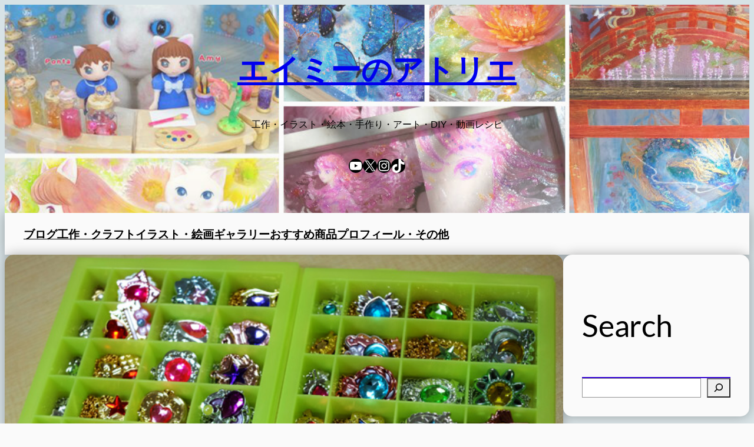

--- FILE ---
content_type: text/html; charset=utf-8
request_url: https://www.google.com/recaptcha/api2/aframe
body_size: 265
content:
<!DOCTYPE HTML><html><head><meta http-equiv="content-type" content="text/html; charset=UTF-8"></head><body><script nonce="zluObp46Tq4nYO8iBtplEg">/** Anti-fraud and anti-abuse applications only. See google.com/recaptcha */ try{var clients={'sodar':'https://pagead2.googlesyndication.com/pagead/sodar?'};window.addEventListener("message",function(a){try{if(a.source===window.parent){var b=JSON.parse(a.data);var c=clients[b['id']];if(c){var d=document.createElement('img');d.src=c+b['params']+'&rc='+(localStorage.getItem("rc::a")?sessionStorage.getItem("rc::b"):"");window.document.body.appendChild(d);sessionStorage.setItem("rc::e",parseInt(sessionStorage.getItem("rc::e")||0)+1);localStorage.setItem("rc::h",'1768618794121');}}}catch(b){}});window.parent.postMessage("_grecaptcha_ready", "*");}catch(b){}</script></body></html>